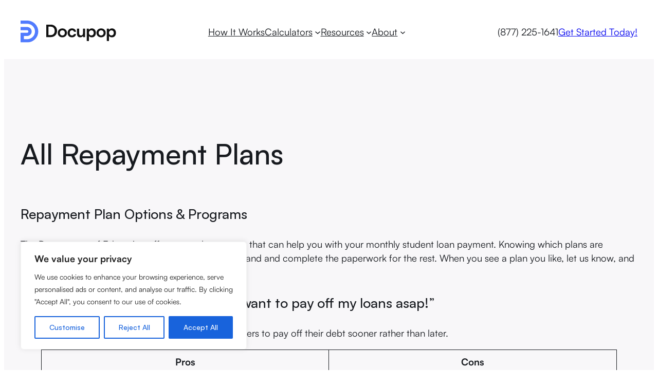

--- FILE ---
content_type: text/css
request_url: https://www.docupop.com/wp-content/plugins/ollie-pro/inc/extensions/build/style-index.css?ver=9d0a0caf678509758ac9
body_size: 1442
content:
@media(max-width:781px){.wp-block-column[style*="--order-mobile"]{order:var(--order-mobile,0)}.wp-block-columns>.wp-block-column:not([style*="--order-mobile"]){order:999}}.wp-block-column.is-linked,.wp-block-group.is-linked{cursor:pointer!important;position:relative}.wp-block-column.is-linked:hover,.wp-block-group.is-linked:hover{cursor:pointer}.wp-block-column.is-linked .ollie-group-link,.wp-block-group.is-linked .ollie-group-link{height:1px;margin:-1px;overflow:hidden;padding:0;position:absolute!important;width:1px;clip:rect(0,0,0,0);border:0;pointer-events:none;text-decoration:none;white-space:nowrap}.wp-block-group[data-sticky-on-scroll-up=true]{transition:transform .3s cubic-bezier(.4,0,.2,1)}.wp-block-group[data-sticky-on-scroll-up=true].is-sticky-hidden{transform:translateY(calc(-100% - var(--sticky-full-offset, 0px)))}.wp-block-group[data-sticky-on-scroll-up=true].is-sticky-active{transform:translateY(0)}.wp-block-group[data-sticky-on-scroll-up=true]:has(.has-modal-open){transform:none;transition:none}@media(max-width:600px){.wp-block-group.ollie-row-stack{flex-direction:column!important}.wp-block-group.ollie-row-stack>*{max-width:none!important;width:100%!important}}.has-hover__color:not(.wp-block-button){transition:color var(--hover-transition-duration,.2s) var(--hover-transition-timing,ease)}.has-hover__color:not(.wp-block-button):hover{color:var(--hover-color)!important}.has-hover__background-color:not(.wp-block-button){transition:background-color var(--hover-transition-duration,.2s) var(--hover-transition-timing,ease)}.has-hover__background-color:not(.wp-block-button):hover{background-color:var(--hover-background-color)!important}.has-hover__border-color:not(.wp-block-button){transition:border-color var(--hover-transition-duration,.2s) var(--hover-transition-timing,ease)}.has-hover__border-color:not(.wp-block-button):hover{border-color:var(--hover-border-color)!important}.has-hover__color.has-hover__background-color:not(.wp-block-button){transition:color var(--hover-transition-duration,.2s) var(--hover-transition-timing,ease),background-color var(--hover-transition-duration,.2s) var(--hover-transition-timing,ease)}.has-hover__color.has-hover__border-color:not(.wp-block-button){transition:color var(--hover-transition-duration,.2s) var(--hover-transition-timing,ease),border-color var(--hover-transition-duration,.2s) var(--hover-transition-timing,ease)}.has-hover__background-color.has-hover__border-color:not(.wp-block-button){transition:background-color var(--hover-transition-duration,.2s) var(--hover-transition-timing,ease),border-color var(--hover-transition-duration,.2s) var(--hover-transition-timing,ease)}.has-hover__color.has-hover__background-color.has-hover__border-color:not(.wp-block-button){transition:color var(--hover-transition-duration,.2s) var(--hover-transition-timing,ease),background-color var(--hover-transition-duration,.2s) var(--hover-transition-timing,ease),border-color var(--hover-transition-duration,.2s) var(--hover-transition-timing,ease)}.wp-block-button.has-hover__color .wp-element-button{transition:color var(--hover-transition-duration,.2s) var(--hover-transition-timing,ease)}.wp-block-button.has-hover__color:hover .wp-element-button{color:var(--hover-color)!important}.wp-block-button.has-hover__background-color .wp-element-button{transition:background-color var(--hover-transition-duration,.2s) var(--hover-transition-timing,ease)}.wp-block-button.has-hover__background-color:hover .wp-element-button{background-color:var(--hover-background-color)!important}.wp-block-button.has-hover__border-color .wp-element-button{transition:border-color var(--hover-transition-duration,.2s) var(--hover-transition-timing,ease)}.wp-block-button.has-hover__border-color:hover .wp-element-button{border-color:var(--hover-border-color)!important}.wp-block-button.has-hover__color.has-hover__background-color .wp-element-button{transition:color var(--hover-transition-duration,.2s) var(--hover-transition-timing,ease),background-color var(--hover-transition-duration,.2s) var(--hover-transition-timing,ease)}.wp-block-button.has-hover__color.has-hover__border-color .wp-element-button{transition:color var(--hover-transition-duration,.2s) var(--hover-transition-timing,ease),border-color var(--hover-transition-duration,.2s) var(--hover-transition-timing,ease)}.wp-block-button.has-hover__background-color.has-hover__border-color .wp-element-button{transition:background-color var(--hover-transition-duration,.2s) var(--hover-transition-timing,ease),border-color var(--hover-transition-duration,.2s) var(--hover-transition-timing,ease)}.wp-block-button.has-hover__color.has-hover__background-color.has-hover__border-color .wp-element-button{transition:color var(--hover-transition-duration,.2s) var(--hover-transition-timing,ease),background-color var(--hover-transition-duration,.2s) var(--hover-transition-timing,ease),border-color var(--hover-transition-duration,.2s) var(--hover-transition-timing,ease)}.wp-block-button[class*=has-icon__] .wp-block-button__link{align-items:center;display:flex;gap:.5em}.wp-block-button[class*=has-icon__] .wp-block-button__link span{line-height:0}.wp-block-button[class*=has-icon__] .wp-block-button__link svg{color:currentColor;fill:currentColor}.is-content-justification-center .wp-block-button[class*=has-icon__] .wp-block-button__link{justify-content:center}.is-content-justification-right .wp-block-button[class*=has-icon__] .wp-block-button__link{justify-content:flex-end}.is-content-justification-left .wp-block-button[class*=has-icon__] .wp-block-button__link{justify-content:flex-start}.is-content-justification-space-between .wp-block-button[class*=has-icon__] .wp-block-button__link{justify-content:space-between}.wp-block-button[class*=has-icon__][class*=has-icon__] svg{height:1.2em;width:1.2em}.has-hover-decoration,.has-hover-decoration a{transition:-webkit-text-decoration .2s ease;transition:text-decoration .2s ease;transition:text-decoration .2s ease,-webkit-text-decoration .2s ease}.ollie-animate{--animation-duration:1s;--animation-delay:0s;--animation-distance:30px;--animation-scale:1.05}.ollie-animate:not(.ollie-animate-on-scroll){backface-visibility:hidden;transform:translateZ(0);will-change:transform,opacity}@keyframes ollieAnimateFadeIn{0%{opacity:0}to{opacity:1}}@keyframes ollieAnimateFadeInUp{0%{opacity:0;transform:translateY(var(--animation-distance))}to{opacity:1;transform:translateY(0)}}@keyframes ollieAnimateFadeInDown{0%{opacity:0;transform:translateY(calc(var(--animation-distance)*-1))}to{opacity:1;transform:translateY(0)}}@keyframes ollieAnimateFadeInLeft{0%{opacity:0;transform:translateX(var(--animation-distance))}to{opacity:1;transform:translateX(0)}}@keyframes ollieAnimateFadeInRight{0%{opacity:0;transform:translateX(calc(var(--animation-distance)*-1))}to{opacity:1;transform:translateX(0)}}@keyframes ollieAnimateZoomIn{0%{opacity:0;transform:scale(calc(2 - var(--animation-scale)))}to{opacity:1;transform:scale(1)}}@keyframes ollieAnimatePulse{0%{transform:scaleX(1)}50%{transform:scale3d(var(--animation-scale),var(--animation-scale),var(--animation-scale))}to{transform:scaleX(1)}}.ollie-animate-scaleOnHover{transform:scale(1);transform-origin:center center;transition:transform var(--animation-duration) ease}.ollie-animate-scaleOnHover:hover{transform:scale(var(--animation-scale,1.05))}.ollie-animate:not(.ollie-animate-on-scroll):not(.ollie-animate-scaleOnHover){animation-fill-mode:both}.ollie-animate:not(.ollie-animate-on-scroll):not(.ollie-animate-scaleOnHover).ollie-animate-fadeIn{animation:ollieAnimateFadeIn var(--animation-duration) ease-out var(--animation-delay) both}.ollie-animate:not(.ollie-animate-on-scroll):not(.ollie-animate-scaleOnHover).ollie-animate-fadeInUp{animation:ollieAnimateFadeInUp var(--animation-duration) ease-out var(--animation-delay) both}.ollie-animate:not(.ollie-animate-on-scroll):not(.ollie-animate-scaleOnHover).ollie-animate-fadeInDown{animation:ollieAnimateFadeInDown var(--animation-duration) ease-out var(--animation-delay) both}.ollie-animate:not(.ollie-animate-on-scroll):not(.ollie-animate-scaleOnHover).ollie-animate-fadeInLeft{animation:ollieAnimateFadeInLeft var(--animation-duration) ease-out var(--animation-delay) both}.ollie-animate:not(.ollie-animate-on-scroll):not(.ollie-animate-scaleOnHover).ollie-animate-fadeInRight{animation:ollieAnimateFadeInRight var(--animation-duration) ease-out var(--animation-delay) both}.ollie-animate:not(.ollie-animate-on-scroll):not(.ollie-animate-scaleOnHover).ollie-animate-zoomIn{animation:ollieAnimateZoomIn var(--animation-duration) ease-out var(--animation-delay) both}.ollie-animate:not(.ollie-animate-on-scroll):not(.ollie-animate-scaleOnHover).ollie-animate-pulse{animation:ollieAnimatePulse var(--animation-duration) ease-in-out var(--animation-delay) both}.ollie-animate-on-scroll{opacity:0}.ollie-animate-on-scroll.ollie-animate-pulse{opacity:1}.ollie-animate-on-scroll.ollie-animate-ready{will-change:transform,opacity}.ollie-animate-on-scroll.ollie-animated{opacity:1;transition:opacity .1s ease-out}.ollie-animate-on-scroll.ollie-animated.ollie-animation-done{will-change:auto}.ollie-animate-on-scroll.ollie-animated.ollie-animate-fadeIn{animation:ollieAnimateFadeIn var(--animation-duration) ease-out var(--animation-delay) both}.ollie-animate-on-scroll.ollie-animated.ollie-animate-fadeInUp{animation:ollieAnimateFadeInUp var(--animation-duration) ease-out var(--animation-delay) both}.ollie-animate-on-scroll.ollie-animated.ollie-animate-fadeInDown{animation:ollieAnimateFadeInDown var(--animation-duration) ease-out var(--animation-delay) both}.ollie-animate-on-scroll.ollie-animated.ollie-animate-fadeInLeft{animation:ollieAnimateFadeInLeft var(--animation-duration) ease-out var(--animation-delay) both}.ollie-animate-on-scroll.ollie-animated.ollie-animate-fadeInRight{animation:ollieAnimateFadeInRight var(--animation-duration) ease-out var(--animation-delay) both}.ollie-animate-on-scroll.ollie-animated.ollie-animate-zoomIn{animation:ollieAnimateZoomIn var(--animation-duration) ease-out var(--animation-delay) both}.ollie-animate-on-scroll.ollie-animated.ollie-animate-pulse{animation:ollieAnimatePulse var(--animation-duration) ease-in-out var(--animation-delay) both}.ollie-animate-sequentially.ollie-animate{animation:none!important}.ollie-animate-sequentially.ollie-animate-on-scroll:not(.ollie-animated),.ollie-animate-sequentially:not(.ollie-animate-on-scroll){opacity:1!important;transform:none!important}.ollie-animate-sequentially>:not(.ollie-animate){opacity:0}.ollie-no-motion{animation:none!important;opacity:1!important;transform:none!important;transition:none!important}


--- FILE ---
content_type: image/svg+xml
request_url: https://www.docupop.com/wp-content/uploads/2025/03/favicon-01.svg
body_size: 455
content:
<?xml version="1.0" encoding="UTF-8"?> <svg xmlns="http://www.w3.org/2000/svg" width="256" height="256" viewBox="0 0 256 256"><g fill="none" fill-rule="evenodd"><rect width="256" height="256" fill="#517BFE" rx="24"></rect><path fill="#FFF" d="M119.505991,216 C143.606334,215.786725 165.408831,205.981146 181.232853,190.233697 C215.580991,156.047189 215.597106,99.9580866 181.232853,65.7770583 C165.226676,49.848193 143.102909,40 118.686396,40 L68,40 L68,65.6918295 L118.686396,65.6918295 C135.978264,65.6918295 151.641753,72.6676075 162.976767,83.9439925 C187.302304,108.138229 187.302304,147.872323 162.976767,172.06656 C151.823908,183.161732 136.481893,190.089619 119.505991,190.313447 L93.8254088,190.308171 L93.8254088,164.350102 L118.686396,164.350102 C138.876425,164.350102 155.214886,148.090874 155.214886,128 C155.214886,107.914402 138.876425,91.6606527 118.686396,91.6606527 L68,91.6606527 L68,117.352482 L118.686396,117.352482 C124.616528,117.352482 129.394781,122.100541 129.394781,128 C129.394781,133.910012 124.616528,138.658273 118.686396,138.658273 L68,138.658273 L68,216 L119.505991,216 Z"></path></g></svg> 

--- FILE ---
content_type: image/svg+xml
request_url: https://www.docupop.com/wp-content/uploads/2025/03/logo-dp.svg
body_size: 1314
content:
<?xml version="1.0" encoding="UTF-8"?> <svg xmlns="http://www.w3.org/2000/svg" width="351" height="82" viewBox="0 0 351 82"><g fill="none" fill-rule="evenodd"><path fill="#517BFE" d="M24.0855354,82 C35.3554797,81.9006332 45.5508923,77.332125 52.9506147,69.9952451 C69.0126938,54.0674406 69.0202293,27.9350176 52.9506147,12.0097658 C45.4657119,4.58836267 35.1200652,0 23.7022715,0 L0,0 L0,11.9700569 L23.7022715,11.9700569 C31.7883969,11.9700569 39.1130499,15.2201353 44.4135961,20.4739056 C55.7888473,31.7462205 55.7888473,50.2586958 44.4135961,61.5310108 C39.1982303,66.7003524 32.0239068,69.9281181 24.0855354,70.0324013 L12.07663,70.0299431 L12.07663,57.9358432 L23.7022715,57.9358432 C33.1436518,57.9358432 40.7839396,50.3605208 40.7839396,41 C40.7839396,31.6419374 33.1436518,24.0691677 23.7022715,24.0691677 L0,24.0691677 L0,36.0392246 L23.7022715,36.0392246 C26.475355,36.0392246 28.7097896,38.2513882 28.7097896,41 C28.7097896,43.7535281 26.475355,45.9657862 23.7022715,45.9657862 L0,45.9657862 L0,82 L24.0855354,82 Z"></path><path fill="#111" fill-rule="nonzero" d="M16.832 46.784C30.4 46.784 39.744 37.248 39.744 23.488 39.744 9.536 30.208 0 16.384 0L0 0 0 46.784 16.832 46.784ZM15.616 7.552C25.28 7.552 31.104 13.568 31.104 23.488 31.104 33.216 25.408 39.232 16.064 39.232L8.192 39.232 8.192 7.552 15.616 7.552ZM42.352 30.912C42.352 40.768 49.456 47.552 59.248 47.552 69.04 47.552 76.144 40.768 76.144 30.912 76.144 21.056 69.04 14.272 59.248 14.272 49.456 14.272 42.352 21.056 42.352 30.912ZM50.16 30.912C50.16 25.152 53.872 21.248 59.248 21.248 64.624 21.248 68.336 25.152 68.336 30.912 68.336 36.672 64.624 40.576 59.248 40.576 53.872 40.576 50.16 36.672 50.16 30.912ZM78.496 30.912C78.496 40.96 84.768 47.616 94.368 47.616 102.624 47.616 108.768 42.56 109.728 35.2L101.856 35.2C101.024 38.656 98.272 40.576 94.368 40.576 89.376 40.576 86.304 36.864 86.304 30.912 86.304 24.96 89.632 21.184 94.624 21.184 98.336 21.184 100.96 23.04 101.856 26.624L109.664 26.624C108.832 19.008 102.944 14.208 94.304 14.208 84.96 14.208 78.496 21.12 78.496 30.912ZM134.992 15.168 134.992 31.744C134.992 37.76 132.624 40.64 127.696 40.64 123.344 40.64 120.976 38.208 120.976 32.192L120.976 15.168 113.168 15.168 113.168 34.944C113.168 42.688 117.456 47.616 124.752 47.616 128.976 47.616 133.072 45.568 134.992 42.56L135.568 46.784 142.8 46.784 142.8 15.168 134.992 15.168ZM148.864 61.44 156.672 61.44 156.672 42.56C158.656 45.76 162.752 47.616 167.488 47.616 176.896 47.616 182.272 40.448 182.272 30.592 182.272 20.672 176.384 14.208 167.488 14.208 162.688 14.208 158.528 16.32 156.608 19.968L156.096 15.168 148.864 15.168 148.864 61.44ZM156.736 30.976C156.736 25.28 160.256 21.312 165.632 21.312 171.136 21.312 174.4 25.344 174.4 30.976 174.4 36.608 171.136 40.576 165.632 40.576 160.256 40.576 156.736 36.672 156.736 30.976ZM184.624 30.912C184.624 40.768 191.728 47.552 201.52 47.552 211.312 47.552 218.416 40.768 218.416 30.912 218.416 21.056 211.312 14.272 201.52 14.272 191.728 14.272 184.624 21.056 184.624 30.912ZM192.432 30.912C192.432 25.152 196.144 21.248 201.52 21.248 206.896 21.248 210.608 25.152 210.608 30.912 210.608 36.672 206.896 40.576 201.52 40.576 196.144 40.576 192.432 36.672 192.432 30.912ZM222.624 61.44 230.432 61.44 230.432 42.56C232.416 45.76 236.512 47.616 241.248 47.616 250.656 47.616 256.032 40.448 256.032 30.592 256.032 20.672 250.144 14.208 241.248 14.208 236.448 14.208 232.288 16.32 230.368 19.968L229.856 15.168 222.624 15.168 222.624 61.44ZM230.496 30.976C230.496 25.28 234.016 21.312 239.392 21.312 244.896 21.312 248.16 25.344 248.16 30.976 248.16 36.608 244.896 40.576 239.392 40.576 234.016 40.576 230.496 36.672 230.496 30.976Z" transform="translate(94.184 15.216)"></path></g></svg> 